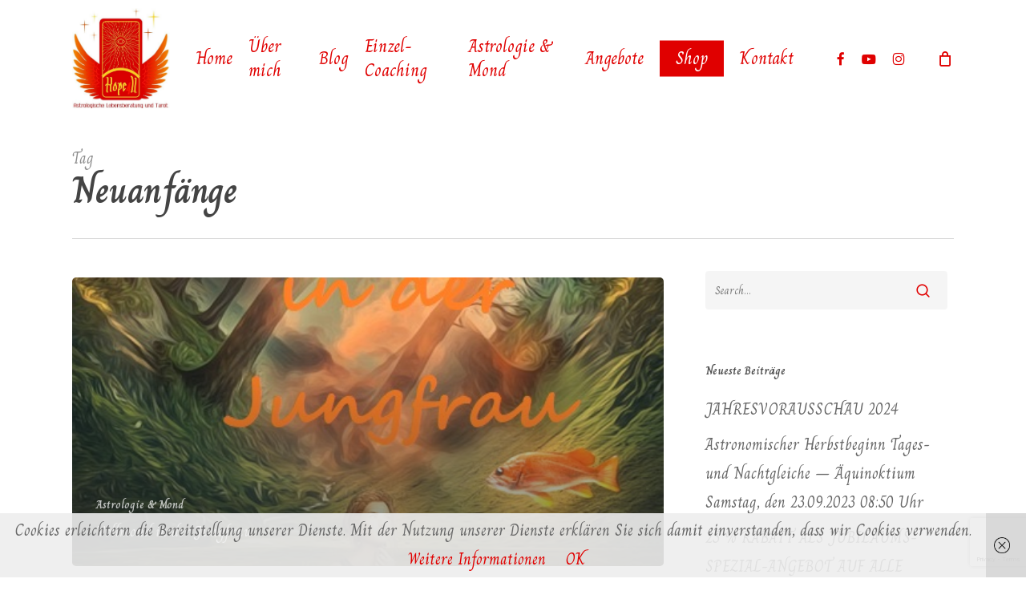

--- FILE ---
content_type: text/html; charset=utf-8
request_url: https://www.google.com/recaptcha/api2/anchor?ar=1&k=6LcToZ0qAAAAABc9OBBDFyN7vMLIqZC-ETXXcbx9&co=aHR0cHM6Ly93d3cuaG9wZTR1LWNvYWNoaW5nLmNvbTo0NDM.&hl=en&v=PoyoqOPhxBO7pBk68S4YbpHZ&size=invisible&anchor-ms=20000&execute-ms=30000&cb=n71az46hnb2r
body_size: 48790
content:
<!DOCTYPE HTML><html dir="ltr" lang="en"><head><meta http-equiv="Content-Type" content="text/html; charset=UTF-8">
<meta http-equiv="X-UA-Compatible" content="IE=edge">
<title>reCAPTCHA</title>
<style type="text/css">
/* cyrillic-ext */
@font-face {
  font-family: 'Roboto';
  font-style: normal;
  font-weight: 400;
  font-stretch: 100%;
  src: url(//fonts.gstatic.com/s/roboto/v48/KFO7CnqEu92Fr1ME7kSn66aGLdTylUAMa3GUBHMdazTgWw.woff2) format('woff2');
  unicode-range: U+0460-052F, U+1C80-1C8A, U+20B4, U+2DE0-2DFF, U+A640-A69F, U+FE2E-FE2F;
}
/* cyrillic */
@font-face {
  font-family: 'Roboto';
  font-style: normal;
  font-weight: 400;
  font-stretch: 100%;
  src: url(//fonts.gstatic.com/s/roboto/v48/KFO7CnqEu92Fr1ME7kSn66aGLdTylUAMa3iUBHMdazTgWw.woff2) format('woff2');
  unicode-range: U+0301, U+0400-045F, U+0490-0491, U+04B0-04B1, U+2116;
}
/* greek-ext */
@font-face {
  font-family: 'Roboto';
  font-style: normal;
  font-weight: 400;
  font-stretch: 100%;
  src: url(//fonts.gstatic.com/s/roboto/v48/KFO7CnqEu92Fr1ME7kSn66aGLdTylUAMa3CUBHMdazTgWw.woff2) format('woff2');
  unicode-range: U+1F00-1FFF;
}
/* greek */
@font-face {
  font-family: 'Roboto';
  font-style: normal;
  font-weight: 400;
  font-stretch: 100%;
  src: url(//fonts.gstatic.com/s/roboto/v48/KFO7CnqEu92Fr1ME7kSn66aGLdTylUAMa3-UBHMdazTgWw.woff2) format('woff2');
  unicode-range: U+0370-0377, U+037A-037F, U+0384-038A, U+038C, U+038E-03A1, U+03A3-03FF;
}
/* math */
@font-face {
  font-family: 'Roboto';
  font-style: normal;
  font-weight: 400;
  font-stretch: 100%;
  src: url(//fonts.gstatic.com/s/roboto/v48/KFO7CnqEu92Fr1ME7kSn66aGLdTylUAMawCUBHMdazTgWw.woff2) format('woff2');
  unicode-range: U+0302-0303, U+0305, U+0307-0308, U+0310, U+0312, U+0315, U+031A, U+0326-0327, U+032C, U+032F-0330, U+0332-0333, U+0338, U+033A, U+0346, U+034D, U+0391-03A1, U+03A3-03A9, U+03B1-03C9, U+03D1, U+03D5-03D6, U+03F0-03F1, U+03F4-03F5, U+2016-2017, U+2034-2038, U+203C, U+2040, U+2043, U+2047, U+2050, U+2057, U+205F, U+2070-2071, U+2074-208E, U+2090-209C, U+20D0-20DC, U+20E1, U+20E5-20EF, U+2100-2112, U+2114-2115, U+2117-2121, U+2123-214F, U+2190, U+2192, U+2194-21AE, U+21B0-21E5, U+21F1-21F2, U+21F4-2211, U+2213-2214, U+2216-22FF, U+2308-230B, U+2310, U+2319, U+231C-2321, U+2336-237A, U+237C, U+2395, U+239B-23B7, U+23D0, U+23DC-23E1, U+2474-2475, U+25AF, U+25B3, U+25B7, U+25BD, U+25C1, U+25CA, U+25CC, U+25FB, U+266D-266F, U+27C0-27FF, U+2900-2AFF, U+2B0E-2B11, U+2B30-2B4C, U+2BFE, U+3030, U+FF5B, U+FF5D, U+1D400-1D7FF, U+1EE00-1EEFF;
}
/* symbols */
@font-face {
  font-family: 'Roboto';
  font-style: normal;
  font-weight: 400;
  font-stretch: 100%;
  src: url(//fonts.gstatic.com/s/roboto/v48/KFO7CnqEu92Fr1ME7kSn66aGLdTylUAMaxKUBHMdazTgWw.woff2) format('woff2');
  unicode-range: U+0001-000C, U+000E-001F, U+007F-009F, U+20DD-20E0, U+20E2-20E4, U+2150-218F, U+2190, U+2192, U+2194-2199, U+21AF, U+21E6-21F0, U+21F3, U+2218-2219, U+2299, U+22C4-22C6, U+2300-243F, U+2440-244A, U+2460-24FF, U+25A0-27BF, U+2800-28FF, U+2921-2922, U+2981, U+29BF, U+29EB, U+2B00-2BFF, U+4DC0-4DFF, U+FFF9-FFFB, U+10140-1018E, U+10190-1019C, U+101A0, U+101D0-101FD, U+102E0-102FB, U+10E60-10E7E, U+1D2C0-1D2D3, U+1D2E0-1D37F, U+1F000-1F0FF, U+1F100-1F1AD, U+1F1E6-1F1FF, U+1F30D-1F30F, U+1F315, U+1F31C, U+1F31E, U+1F320-1F32C, U+1F336, U+1F378, U+1F37D, U+1F382, U+1F393-1F39F, U+1F3A7-1F3A8, U+1F3AC-1F3AF, U+1F3C2, U+1F3C4-1F3C6, U+1F3CA-1F3CE, U+1F3D4-1F3E0, U+1F3ED, U+1F3F1-1F3F3, U+1F3F5-1F3F7, U+1F408, U+1F415, U+1F41F, U+1F426, U+1F43F, U+1F441-1F442, U+1F444, U+1F446-1F449, U+1F44C-1F44E, U+1F453, U+1F46A, U+1F47D, U+1F4A3, U+1F4B0, U+1F4B3, U+1F4B9, U+1F4BB, U+1F4BF, U+1F4C8-1F4CB, U+1F4D6, U+1F4DA, U+1F4DF, U+1F4E3-1F4E6, U+1F4EA-1F4ED, U+1F4F7, U+1F4F9-1F4FB, U+1F4FD-1F4FE, U+1F503, U+1F507-1F50B, U+1F50D, U+1F512-1F513, U+1F53E-1F54A, U+1F54F-1F5FA, U+1F610, U+1F650-1F67F, U+1F687, U+1F68D, U+1F691, U+1F694, U+1F698, U+1F6AD, U+1F6B2, U+1F6B9-1F6BA, U+1F6BC, U+1F6C6-1F6CF, U+1F6D3-1F6D7, U+1F6E0-1F6EA, U+1F6F0-1F6F3, U+1F6F7-1F6FC, U+1F700-1F7FF, U+1F800-1F80B, U+1F810-1F847, U+1F850-1F859, U+1F860-1F887, U+1F890-1F8AD, U+1F8B0-1F8BB, U+1F8C0-1F8C1, U+1F900-1F90B, U+1F93B, U+1F946, U+1F984, U+1F996, U+1F9E9, U+1FA00-1FA6F, U+1FA70-1FA7C, U+1FA80-1FA89, U+1FA8F-1FAC6, U+1FACE-1FADC, U+1FADF-1FAE9, U+1FAF0-1FAF8, U+1FB00-1FBFF;
}
/* vietnamese */
@font-face {
  font-family: 'Roboto';
  font-style: normal;
  font-weight: 400;
  font-stretch: 100%;
  src: url(//fonts.gstatic.com/s/roboto/v48/KFO7CnqEu92Fr1ME7kSn66aGLdTylUAMa3OUBHMdazTgWw.woff2) format('woff2');
  unicode-range: U+0102-0103, U+0110-0111, U+0128-0129, U+0168-0169, U+01A0-01A1, U+01AF-01B0, U+0300-0301, U+0303-0304, U+0308-0309, U+0323, U+0329, U+1EA0-1EF9, U+20AB;
}
/* latin-ext */
@font-face {
  font-family: 'Roboto';
  font-style: normal;
  font-weight: 400;
  font-stretch: 100%;
  src: url(//fonts.gstatic.com/s/roboto/v48/KFO7CnqEu92Fr1ME7kSn66aGLdTylUAMa3KUBHMdazTgWw.woff2) format('woff2');
  unicode-range: U+0100-02BA, U+02BD-02C5, U+02C7-02CC, U+02CE-02D7, U+02DD-02FF, U+0304, U+0308, U+0329, U+1D00-1DBF, U+1E00-1E9F, U+1EF2-1EFF, U+2020, U+20A0-20AB, U+20AD-20C0, U+2113, U+2C60-2C7F, U+A720-A7FF;
}
/* latin */
@font-face {
  font-family: 'Roboto';
  font-style: normal;
  font-weight: 400;
  font-stretch: 100%;
  src: url(//fonts.gstatic.com/s/roboto/v48/KFO7CnqEu92Fr1ME7kSn66aGLdTylUAMa3yUBHMdazQ.woff2) format('woff2');
  unicode-range: U+0000-00FF, U+0131, U+0152-0153, U+02BB-02BC, U+02C6, U+02DA, U+02DC, U+0304, U+0308, U+0329, U+2000-206F, U+20AC, U+2122, U+2191, U+2193, U+2212, U+2215, U+FEFF, U+FFFD;
}
/* cyrillic-ext */
@font-face {
  font-family: 'Roboto';
  font-style: normal;
  font-weight: 500;
  font-stretch: 100%;
  src: url(//fonts.gstatic.com/s/roboto/v48/KFO7CnqEu92Fr1ME7kSn66aGLdTylUAMa3GUBHMdazTgWw.woff2) format('woff2');
  unicode-range: U+0460-052F, U+1C80-1C8A, U+20B4, U+2DE0-2DFF, U+A640-A69F, U+FE2E-FE2F;
}
/* cyrillic */
@font-face {
  font-family: 'Roboto';
  font-style: normal;
  font-weight: 500;
  font-stretch: 100%;
  src: url(//fonts.gstatic.com/s/roboto/v48/KFO7CnqEu92Fr1ME7kSn66aGLdTylUAMa3iUBHMdazTgWw.woff2) format('woff2');
  unicode-range: U+0301, U+0400-045F, U+0490-0491, U+04B0-04B1, U+2116;
}
/* greek-ext */
@font-face {
  font-family: 'Roboto';
  font-style: normal;
  font-weight: 500;
  font-stretch: 100%;
  src: url(//fonts.gstatic.com/s/roboto/v48/KFO7CnqEu92Fr1ME7kSn66aGLdTylUAMa3CUBHMdazTgWw.woff2) format('woff2');
  unicode-range: U+1F00-1FFF;
}
/* greek */
@font-face {
  font-family: 'Roboto';
  font-style: normal;
  font-weight: 500;
  font-stretch: 100%;
  src: url(//fonts.gstatic.com/s/roboto/v48/KFO7CnqEu92Fr1ME7kSn66aGLdTylUAMa3-UBHMdazTgWw.woff2) format('woff2');
  unicode-range: U+0370-0377, U+037A-037F, U+0384-038A, U+038C, U+038E-03A1, U+03A3-03FF;
}
/* math */
@font-face {
  font-family: 'Roboto';
  font-style: normal;
  font-weight: 500;
  font-stretch: 100%;
  src: url(//fonts.gstatic.com/s/roboto/v48/KFO7CnqEu92Fr1ME7kSn66aGLdTylUAMawCUBHMdazTgWw.woff2) format('woff2');
  unicode-range: U+0302-0303, U+0305, U+0307-0308, U+0310, U+0312, U+0315, U+031A, U+0326-0327, U+032C, U+032F-0330, U+0332-0333, U+0338, U+033A, U+0346, U+034D, U+0391-03A1, U+03A3-03A9, U+03B1-03C9, U+03D1, U+03D5-03D6, U+03F0-03F1, U+03F4-03F5, U+2016-2017, U+2034-2038, U+203C, U+2040, U+2043, U+2047, U+2050, U+2057, U+205F, U+2070-2071, U+2074-208E, U+2090-209C, U+20D0-20DC, U+20E1, U+20E5-20EF, U+2100-2112, U+2114-2115, U+2117-2121, U+2123-214F, U+2190, U+2192, U+2194-21AE, U+21B0-21E5, U+21F1-21F2, U+21F4-2211, U+2213-2214, U+2216-22FF, U+2308-230B, U+2310, U+2319, U+231C-2321, U+2336-237A, U+237C, U+2395, U+239B-23B7, U+23D0, U+23DC-23E1, U+2474-2475, U+25AF, U+25B3, U+25B7, U+25BD, U+25C1, U+25CA, U+25CC, U+25FB, U+266D-266F, U+27C0-27FF, U+2900-2AFF, U+2B0E-2B11, U+2B30-2B4C, U+2BFE, U+3030, U+FF5B, U+FF5D, U+1D400-1D7FF, U+1EE00-1EEFF;
}
/* symbols */
@font-face {
  font-family: 'Roboto';
  font-style: normal;
  font-weight: 500;
  font-stretch: 100%;
  src: url(//fonts.gstatic.com/s/roboto/v48/KFO7CnqEu92Fr1ME7kSn66aGLdTylUAMaxKUBHMdazTgWw.woff2) format('woff2');
  unicode-range: U+0001-000C, U+000E-001F, U+007F-009F, U+20DD-20E0, U+20E2-20E4, U+2150-218F, U+2190, U+2192, U+2194-2199, U+21AF, U+21E6-21F0, U+21F3, U+2218-2219, U+2299, U+22C4-22C6, U+2300-243F, U+2440-244A, U+2460-24FF, U+25A0-27BF, U+2800-28FF, U+2921-2922, U+2981, U+29BF, U+29EB, U+2B00-2BFF, U+4DC0-4DFF, U+FFF9-FFFB, U+10140-1018E, U+10190-1019C, U+101A0, U+101D0-101FD, U+102E0-102FB, U+10E60-10E7E, U+1D2C0-1D2D3, U+1D2E0-1D37F, U+1F000-1F0FF, U+1F100-1F1AD, U+1F1E6-1F1FF, U+1F30D-1F30F, U+1F315, U+1F31C, U+1F31E, U+1F320-1F32C, U+1F336, U+1F378, U+1F37D, U+1F382, U+1F393-1F39F, U+1F3A7-1F3A8, U+1F3AC-1F3AF, U+1F3C2, U+1F3C4-1F3C6, U+1F3CA-1F3CE, U+1F3D4-1F3E0, U+1F3ED, U+1F3F1-1F3F3, U+1F3F5-1F3F7, U+1F408, U+1F415, U+1F41F, U+1F426, U+1F43F, U+1F441-1F442, U+1F444, U+1F446-1F449, U+1F44C-1F44E, U+1F453, U+1F46A, U+1F47D, U+1F4A3, U+1F4B0, U+1F4B3, U+1F4B9, U+1F4BB, U+1F4BF, U+1F4C8-1F4CB, U+1F4D6, U+1F4DA, U+1F4DF, U+1F4E3-1F4E6, U+1F4EA-1F4ED, U+1F4F7, U+1F4F9-1F4FB, U+1F4FD-1F4FE, U+1F503, U+1F507-1F50B, U+1F50D, U+1F512-1F513, U+1F53E-1F54A, U+1F54F-1F5FA, U+1F610, U+1F650-1F67F, U+1F687, U+1F68D, U+1F691, U+1F694, U+1F698, U+1F6AD, U+1F6B2, U+1F6B9-1F6BA, U+1F6BC, U+1F6C6-1F6CF, U+1F6D3-1F6D7, U+1F6E0-1F6EA, U+1F6F0-1F6F3, U+1F6F7-1F6FC, U+1F700-1F7FF, U+1F800-1F80B, U+1F810-1F847, U+1F850-1F859, U+1F860-1F887, U+1F890-1F8AD, U+1F8B0-1F8BB, U+1F8C0-1F8C1, U+1F900-1F90B, U+1F93B, U+1F946, U+1F984, U+1F996, U+1F9E9, U+1FA00-1FA6F, U+1FA70-1FA7C, U+1FA80-1FA89, U+1FA8F-1FAC6, U+1FACE-1FADC, U+1FADF-1FAE9, U+1FAF0-1FAF8, U+1FB00-1FBFF;
}
/* vietnamese */
@font-face {
  font-family: 'Roboto';
  font-style: normal;
  font-weight: 500;
  font-stretch: 100%;
  src: url(//fonts.gstatic.com/s/roboto/v48/KFO7CnqEu92Fr1ME7kSn66aGLdTylUAMa3OUBHMdazTgWw.woff2) format('woff2');
  unicode-range: U+0102-0103, U+0110-0111, U+0128-0129, U+0168-0169, U+01A0-01A1, U+01AF-01B0, U+0300-0301, U+0303-0304, U+0308-0309, U+0323, U+0329, U+1EA0-1EF9, U+20AB;
}
/* latin-ext */
@font-face {
  font-family: 'Roboto';
  font-style: normal;
  font-weight: 500;
  font-stretch: 100%;
  src: url(//fonts.gstatic.com/s/roboto/v48/KFO7CnqEu92Fr1ME7kSn66aGLdTylUAMa3KUBHMdazTgWw.woff2) format('woff2');
  unicode-range: U+0100-02BA, U+02BD-02C5, U+02C7-02CC, U+02CE-02D7, U+02DD-02FF, U+0304, U+0308, U+0329, U+1D00-1DBF, U+1E00-1E9F, U+1EF2-1EFF, U+2020, U+20A0-20AB, U+20AD-20C0, U+2113, U+2C60-2C7F, U+A720-A7FF;
}
/* latin */
@font-face {
  font-family: 'Roboto';
  font-style: normal;
  font-weight: 500;
  font-stretch: 100%;
  src: url(//fonts.gstatic.com/s/roboto/v48/KFO7CnqEu92Fr1ME7kSn66aGLdTylUAMa3yUBHMdazQ.woff2) format('woff2');
  unicode-range: U+0000-00FF, U+0131, U+0152-0153, U+02BB-02BC, U+02C6, U+02DA, U+02DC, U+0304, U+0308, U+0329, U+2000-206F, U+20AC, U+2122, U+2191, U+2193, U+2212, U+2215, U+FEFF, U+FFFD;
}
/* cyrillic-ext */
@font-face {
  font-family: 'Roboto';
  font-style: normal;
  font-weight: 900;
  font-stretch: 100%;
  src: url(//fonts.gstatic.com/s/roboto/v48/KFO7CnqEu92Fr1ME7kSn66aGLdTylUAMa3GUBHMdazTgWw.woff2) format('woff2');
  unicode-range: U+0460-052F, U+1C80-1C8A, U+20B4, U+2DE0-2DFF, U+A640-A69F, U+FE2E-FE2F;
}
/* cyrillic */
@font-face {
  font-family: 'Roboto';
  font-style: normal;
  font-weight: 900;
  font-stretch: 100%;
  src: url(//fonts.gstatic.com/s/roboto/v48/KFO7CnqEu92Fr1ME7kSn66aGLdTylUAMa3iUBHMdazTgWw.woff2) format('woff2');
  unicode-range: U+0301, U+0400-045F, U+0490-0491, U+04B0-04B1, U+2116;
}
/* greek-ext */
@font-face {
  font-family: 'Roboto';
  font-style: normal;
  font-weight: 900;
  font-stretch: 100%;
  src: url(//fonts.gstatic.com/s/roboto/v48/KFO7CnqEu92Fr1ME7kSn66aGLdTylUAMa3CUBHMdazTgWw.woff2) format('woff2');
  unicode-range: U+1F00-1FFF;
}
/* greek */
@font-face {
  font-family: 'Roboto';
  font-style: normal;
  font-weight: 900;
  font-stretch: 100%;
  src: url(//fonts.gstatic.com/s/roboto/v48/KFO7CnqEu92Fr1ME7kSn66aGLdTylUAMa3-UBHMdazTgWw.woff2) format('woff2');
  unicode-range: U+0370-0377, U+037A-037F, U+0384-038A, U+038C, U+038E-03A1, U+03A3-03FF;
}
/* math */
@font-face {
  font-family: 'Roboto';
  font-style: normal;
  font-weight: 900;
  font-stretch: 100%;
  src: url(//fonts.gstatic.com/s/roboto/v48/KFO7CnqEu92Fr1ME7kSn66aGLdTylUAMawCUBHMdazTgWw.woff2) format('woff2');
  unicode-range: U+0302-0303, U+0305, U+0307-0308, U+0310, U+0312, U+0315, U+031A, U+0326-0327, U+032C, U+032F-0330, U+0332-0333, U+0338, U+033A, U+0346, U+034D, U+0391-03A1, U+03A3-03A9, U+03B1-03C9, U+03D1, U+03D5-03D6, U+03F0-03F1, U+03F4-03F5, U+2016-2017, U+2034-2038, U+203C, U+2040, U+2043, U+2047, U+2050, U+2057, U+205F, U+2070-2071, U+2074-208E, U+2090-209C, U+20D0-20DC, U+20E1, U+20E5-20EF, U+2100-2112, U+2114-2115, U+2117-2121, U+2123-214F, U+2190, U+2192, U+2194-21AE, U+21B0-21E5, U+21F1-21F2, U+21F4-2211, U+2213-2214, U+2216-22FF, U+2308-230B, U+2310, U+2319, U+231C-2321, U+2336-237A, U+237C, U+2395, U+239B-23B7, U+23D0, U+23DC-23E1, U+2474-2475, U+25AF, U+25B3, U+25B7, U+25BD, U+25C1, U+25CA, U+25CC, U+25FB, U+266D-266F, U+27C0-27FF, U+2900-2AFF, U+2B0E-2B11, U+2B30-2B4C, U+2BFE, U+3030, U+FF5B, U+FF5D, U+1D400-1D7FF, U+1EE00-1EEFF;
}
/* symbols */
@font-face {
  font-family: 'Roboto';
  font-style: normal;
  font-weight: 900;
  font-stretch: 100%;
  src: url(//fonts.gstatic.com/s/roboto/v48/KFO7CnqEu92Fr1ME7kSn66aGLdTylUAMaxKUBHMdazTgWw.woff2) format('woff2');
  unicode-range: U+0001-000C, U+000E-001F, U+007F-009F, U+20DD-20E0, U+20E2-20E4, U+2150-218F, U+2190, U+2192, U+2194-2199, U+21AF, U+21E6-21F0, U+21F3, U+2218-2219, U+2299, U+22C4-22C6, U+2300-243F, U+2440-244A, U+2460-24FF, U+25A0-27BF, U+2800-28FF, U+2921-2922, U+2981, U+29BF, U+29EB, U+2B00-2BFF, U+4DC0-4DFF, U+FFF9-FFFB, U+10140-1018E, U+10190-1019C, U+101A0, U+101D0-101FD, U+102E0-102FB, U+10E60-10E7E, U+1D2C0-1D2D3, U+1D2E0-1D37F, U+1F000-1F0FF, U+1F100-1F1AD, U+1F1E6-1F1FF, U+1F30D-1F30F, U+1F315, U+1F31C, U+1F31E, U+1F320-1F32C, U+1F336, U+1F378, U+1F37D, U+1F382, U+1F393-1F39F, U+1F3A7-1F3A8, U+1F3AC-1F3AF, U+1F3C2, U+1F3C4-1F3C6, U+1F3CA-1F3CE, U+1F3D4-1F3E0, U+1F3ED, U+1F3F1-1F3F3, U+1F3F5-1F3F7, U+1F408, U+1F415, U+1F41F, U+1F426, U+1F43F, U+1F441-1F442, U+1F444, U+1F446-1F449, U+1F44C-1F44E, U+1F453, U+1F46A, U+1F47D, U+1F4A3, U+1F4B0, U+1F4B3, U+1F4B9, U+1F4BB, U+1F4BF, U+1F4C8-1F4CB, U+1F4D6, U+1F4DA, U+1F4DF, U+1F4E3-1F4E6, U+1F4EA-1F4ED, U+1F4F7, U+1F4F9-1F4FB, U+1F4FD-1F4FE, U+1F503, U+1F507-1F50B, U+1F50D, U+1F512-1F513, U+1F53E-1F54A, U+1F54F-1F5FA, U+1F610, U+1F650-1F67F, U+1F687, U+1F68D, U+1F691, U+1F694, U+1F698, U+1F6AD, U+1F6B2, U+1F6B9-1F6BA, U+1F6BC, U+1F6C6-1F6CF, U+1F6D3-1F6D7, U+1F6E0-1F6EA, U+1F6F0-1F6F3, U+1F6F7-1F6FC, U+1F700-1F7FF, U+1F800-1F80B, U+1F810-1F847, U+1F850-1F859, U+1F860-1F887, U+1F890-1F8AD, U+1F8B0-1F8BB, U+1F8C0-1F8C1, U+1F900-1F90B, U+1F93B, U+1F946, U+1F984, U+1F996, U+1F9E9, U+1FA00-1FA6F, U+1FA70-1FA7C, U+1FA80-1FA89, U+1FA8F-1FAC6, U+1FACE-1FADC, U+1FADF-1FAE9, U+1FAF0-1FAF8, U+1FB00-1FBFF;
}
/* vietnamese */
@font-face {
  font-family: 'Roboto';
  font-style: normal;
  font-weight: 900;
  font-stretch: 100%;
  src: url(//fonts.gstatic.com/s/roboto/v48/KFO7CnqEu92Fr1ME7kSn66aGLdTylUAMa3OUBHMdazTgWw.woff2) format('woff2');
  unicode-range: U+0102-0103, U+0110-0111, U+0128-0129, U+0168-0169, U+01A0-01A1, U+01AF-01B0, U+0300-0301, U+0303-0304, U+0308-0309, U+0323, U+0329, U+1EA0-1EF9, U+20AB;
}
/* latin-ext */
@font-face {
  font-family: 'Roboto';
  font-style: normal;
  font-weight: 900;
  font-stretch: 100%;
  src: url(//fonts.gstatic.com/s/roboto/v48/KFO7CnqEu92Fr1ME7kSn66aGLdTylUAMa3KUBHMdazTgWw.woff2) format('woff2');
  unicode-range: U+0100-02BA, U+02BD-02C5, U+02C7-02CC, U+02CE-02D7, U+02DD-02FF, U+0304, U+0308, U+0329, U+1D00-1DBF, U+1E00-1E9F, U+1EF2-1EFF, U+2020, U+20A0-20AB, U+20AD-20C0, U+2113, U+2C60-2C7F, U+A720-A7FF;
}
/* latin */
@font-face {
  font-family: 'Roboto';
  font-style: normal;
  font-weight: 900;
  font-stretch: 100%;
  src: url(//fonts.gstatic.com/s/roboto/v48/KFO7CnqEu92Fr1ME7kSn66aGLdTylUAMa3yUBHMdazQ.woff2) format('woff2');
  unicode-range: U+0000-00FF, U+0131, U+0152-0153, U+02BB-02BC, U+02C6, U+02DA, U+02DC, U+0304, U+0308, U+0329, U+2000-206F, U+20AC, U+2122, U+2191, U+2193, U+2212, U+2215, U+FEFF, U+FFFD;
}

</style>
<link rel="stylesheet" type="text/css" href="https://www.gstatic.com/recaptcha/releases/PoyoqOPhxBO7pBk68S4YbpHZ/styles__ltr.css">
<script nonce="oHUdSWdL2ffobiUlaIgMwA" type="text/javascript">window['__recaptcha_api'] = 'https://www.google.com/recaptcha/api2/';</script>
<script type="text/javascript" src="https://www.gstatic.com/recaptcha/releases/PoyoqOPhxBO7pBk68S4YbpHZ/recaptcha__en.js" nonce="oHUdSWdL2ffobiUlaIgMwA">
      
    </script></head>
<body><div id="rc-anchor-alert" class="rc-anchor-alert"></div>
<input type="hidden" id="recaptcha-token" value="[base64]">
<script type="text/javascript" nonce="oHUdSWdL2ffobiUlaIgMwA">
      recaptcha.anchor.Main.init("[\x22ainput\x22,[\x22bgdata\x22,\x22\x22,\[base64]/[base64]/[base64]/ZyhXLGgpOnEoW04sMjEsbF0sVywwKSxoKSxmYWxzZSxmYWxzZSl9Y2F0Y2goayl7RygzNTgsVyk/[base64]/[base64]/[base64]/[base64]/[base64]/[base64]/[base64]/bmV3IEJbT10oRFswXSk6dz09Mj9uZXcgQltPXShEWzBdLERbMV0pOnc9PTM/bmV3IEJbT10oRFswXSxEWzFdLERbMl0pOnc9PTQ/[base64]/[base64]/[base64]/[base64]/[base64]\\u003d\x22,\[base64]\\u003d\x22,\x22bsKSw6bCtAVJFVHCtR4swqBow5LDq8OjYiRhwrzClUlxw6jCp8OaD8OlecKFRApQw5rDkzrCsFnConFWScKqw6BcQzEbwqZSfibCkDcKesKCwpbCrxFjw6fCgDfCusO9wqjDiBHDh8K3MMKpw5/CoyPDvcOEwozCnH3ClT9Qwp8/[base64]/[base64]/DhDzCgsOHw6Ifw4Fjw61fYnpcMsKlLjLCgsK5Z8OUJ11dTh/DjnVowr3DkVNRLMKVw5BCwpRTw40Lwo1ad3tyHcO1R8Odw5hwwqxHw6rDpcK2KsKNwod/EAgAe8KBwr1zNTYmZCY5wozDicO2K8KsNcO/OizChxHCu8OeDcKuN11xw4/DtsOuS8O2wrAtPcKjI3DCuMOiw43ClWnCnAxFw6/CgsO6w68qXnl2PcKYIwnCnCTCikURwrTDp8O3w5jDhizDpyB9JgVHScKlwqstFcOrw71RwqNDKcKPwqnDosOvw5oMw6XCgQpoGAvCpcOGw7hBXcKBw4DDhMKDw7jCsgo/[base64]/CvmoVwphLL8KBd0vDgSPCtMOdw5PDvcKtUMOqwrYQwrHCmcKlw6lGF8OZwpbCvcK9J8KdQBvDtcOmIwbCiEw+MsOdwq/CrcO0f8K5dcKwwrvCq3rDiwrDgwvCoSXCs8OgDDsXwpd3wqvDlMKKE0fDkmHCvw4Gw5zCmcKTH8Kywps0w5NZwoPCgsKKdcOkJ2rCqsK2w6jCiB/CrWTDnMKtw5B3UcOlcgs0YsKYHsKsK8KzFWYuBsKGw4QhN1vClMK+HcOSw6czwockQU1Rw6ppwrrCjMK2W8Kawp4Yw6LDncKowqLDpX8SbsKYwp/CrnrDr8O/w7UpwpttwpbCm8O+w7PCkAc6w4ptwpd4w4rCjjfDs15CbVVVDcK5w7kse8Oowq7DjXzDmcOyw4R/VMOOb1/CksKEJz4SYA8QwpV6w4tAMW/DrcOEUWHDjcKoAHY9wqNGK8OVw4DCo3vCn2vChnbDiMK+w5zCvcO9FMKeSHvDtkdCw6NjRMOhw4Ufw4gSBMOsVh3Dr8KzesKawrnDhsO4QlwmNMOiwo/DgGwvwo/[base64]/[base64]/Di3fDuMK2w4Ahw7YjwpQFwqM6SHvCpMORF8KLOcOCKMKWYsK2wrsNw6xSXSwrd2AOw5jDk33DhExNwofChsOSVA8sFy/Dt8K6MwFeMcKVExfCgsKrIilTwpN4wrXCssOkQmfClBrDt8KwwpLChcKtPx/[base64]/IMKCH8OJwrDCg8OlDmbDsELDvEIDw4PDhMOkfU/[base64]/DmsOgb0YjYRNcw7pJAsK5NcKcC1dafBQPw77Dg8O4w6RNwo7DmGwVwrU8w77CjS3ChBFkwrLDhw/CpcKxaTEbXyXCvMKUVMO/w7czUMKEw7PCpivChMO0XMOpRmLDvwEAw4jCsTnCg2U1QcKTwofDiwXCgMOTHMKCd1IYfsOow7ohOSzCnHjCtHp3IcObE8OjwrXDhSPDqMOkXT7DqAjCmUM+csKaworCgVrCiBXCjHHDrE/Dj1PCrhpvGDnCqsKPOMOdwo/CssOLUA89wqrDrcOFwrI5VxsMdsKqwqx/JcOdw4tiw67CncKnG3AowrrCpQUfw6bDmQJIwowPwpBgbGzDtcOIw7jCrMKpdi7CvmjDpcKTO8O0wrllR2nDnFHDuVFfMMOhw6JnZ8KMKSbDh17Dljdlw61qAQPDjsKJwpBlwrjCj2XDt2JWaFwhEcODcQI8w4RdMsOGw7FqwqRXdkRwwp4wwp/CmsOeHcKEwrfCmgXDoxgqZkTCsMKmIgwawojCszbDkcKWwp4BFjrDmsOIb1PCm8OVRUQbWcOqLMOaw5QQZV3Dq8Oyw5XDuA7Cs8OTTsKmacOlXMOSYw8FAMKSwqfDrQh0wrBJCAvCrhzCrm3ClcO0HiIkw6/Ds8OEwr7CmMOuwpoSwpI9wpoKw4R1w70Qwo/DlMOWwrNswqs8dW/CtsOzwpopwq1FwqVZPMOtDMKSw6fCjMKSw7Y4MFHDssObw7fCnFPDl8Ksw4vCjMOKwrkicsOOTMO2YsO6XMOywqMybsKNQwRfw7/CmhcpwplXw73DjELDusOKRMOSLjfDtsKJw4HDiwwFwos5NRYuw4IHVMKSF8Oow6dAJC5+w55GHCbCgWh7c8OzDxUsUsKHw4vCoQxaP8KlbsOWEcOBDjzDuVPCg8OZwpvCpMK/wqzDucOPdMKCwqIhY8Kmw6sowr7CiDwMwqV4wq/[base64]/L8KFG8Oxw4DCnMKZcUnDq8Klw47DojsMwpNGw6HClcK+EsKJKMOlbBFgwpEzCMOnMywqwqLCq0HDv0RCw614NTDDksOFYWthGSTDuMOLwr4fF8OVwozCjsO6wp/Drw06cFvCvsKawpvDjlgqwq3DocOuwpsvw7jDscK+wrrCpcKLSj4TwrvCmV/CpFcawqPCi8K/wrk2IMK3w7NKP8Kqw7QMPcK/wpjCg8KUWsOCBsKww7HCi2vDocK9w4h0YcOZDMOsXsOsw5zDvsOVNcOHfAPDkTkhw7ZAw73DusOLHsOnAsO4GMO/OUouByPCtiTChcK3VxpDwrQpwobDsRBlH1zDrURYZ8KccMO4w5TDpMOJwozCqgvCllzDv3lLw6/CngfCrsOOwoPDvEHDl8K3wpscw5dJw6YMw4glN2HCnADDtXUXw5rCggZ6CsOfwp0QwqllLsKjw53Cj8OUBsK0wrfDpDnClz7CugrDqcKmIT8Hwo9Ja0QewrDDhHwyGCXCucOYF8KzIhLDpMOKUcKuYsO8dQbDpD/CpMOVX3kQccOOVcKXwp3DoUHDnjZBwrjDusKETcOZw7LDnATDj8ODw43DlsKyGMOKwpDDuRhrw6pJFMK1w5XDpWZsb1XDoQdpw7nDkcO7Z8Ozw47CgMONBsKkwqd6dMOlM8Kie8KoSWcEw5M6wqh8wroPwp/DhEkRwr1lfkjCvH4FwrrDm8OMLSIeTH91QT/Ds8O4w7fDkhZ1wrgEHUksNkMhwpYnSnQQE3sYMk/Cghp5w5fDiB/Do8KXw7fCrGBHG1I2wqLDrVfCiMKow6Buw6xjw5zCjMK5w4IvC17ChcKIw5EWwp5iwpXDt8K+w4TDmEdlXhJUwq93O2wbcQ3DucKYwp4rF0tlIGsHwp3Dj2zCsnrChRXCgDvCsMKsSCxWw7vDijUCw4/CisOIFBXDmsOIdsOvwodMRsK+w4x1MjjDiH3DkXDDqEFewq9Rwr06ecKJw50Xwo1fBEZrw5HCh2rCn1cywr9/emjCi8KJfy8Dw68rVcOMbsOFwoLDssOPdkBiw4YMwqI+OcOUw4w3PcK0w4VMT8KiwrRaQcOiw5s+I8KKJcOBGMKNT8OPe8OKMSzCoMOpw54QwprDhzzClWjCrsKiwpQ1VlYtc2DCnsOKwqLDlSTCk8KfRMKyBzcse8KfwrtwEsO/wrcCfsKowoMaVcKCacOOwphSBsKuBsOpwrbClEBxw7AoaX3DpW/[base64]/Cj8K4BhTDm8O7w6XDuWbCm8OVwpjCtTNyw4DCjMOwAUQ9wpItwrheC0vCpGx0PsOGwqNhwpDDoB11wqZzQsOicMKBwpPCicK9wp7Ct3YdwrZdwo/ClsOvwoDDkTjDmcOoOsKAwo7ChiZsC0wEECXClcKJw55ww4EAwq41bMKEL8K3w4zDjFHClEItw61QGUPDucKSwoNuXWhYJcKDw4QYVcOZEFFCw5gbw4dRAT/CmMOlw5HCtcKgETFbw5jDpcKRworCpS7DnXbCsC7CmcKQw4h0wrxnw5/DtzPDnW4lwrt0cXHCj8OoHwbDhcO2bTvCvMKXdcOBC0/[base64]/[base64]/CgCXCvcOPZcO+Zy/CosO0wpzDt8KKw7Ahw47CtMOMwpPCqlx9wrN6FSzDlcOTw6zCk8KcaSMCJAc6wrUhfMKjwpVHP8O/wp/[base64]/Chncaw7bChy1two3Cqx3CkCZ/w4nCosKme1/[base64]/wrddwqN4w65zMMKtU3Fawr9Yw40EPMKSw4PDo2ghOMOSZjBLwrvDtsOcwr89w7gmw74dwoPDscOlacOdD8OhwoRswqLCgFrDjMOHNkQ3UsKlO8KVS01yfmDCnsOqesK7w4IFKsKHwqlOw4RQwoZ/W8OWwpTCqsOLw7UFFsKTSsOKQyzCnMK9woPDlMK3wr/[base64]/CsQrDisKoJcK7cH7Cu8KeAnMsecOXdFzCj8KWMcOVw6B4YXs+w43Dr8Kswp3CogstwozDp8KVMsK0e8OnWiHDp210fnrDgW7DsRbDmzFLwoZlJ8OLw4xaFMOVQMK3G8Odwr1KIDXDiMKbw4tNPcOgwp5cwr/ClzpKw5vDjxlFZX1/[base64]/w4ooBsOawpIBwrbCtzlDB8KNw67CjwNOwrfCgMODQSJsw5tXwojClMKHwowaAcKowrMSwrjCsMO1CsKCO8OIw5EKXUbCpcOvw5lfIw3DmFLCrCRMw6HCrU1uwqrCnsOtaMKxDiQvwqXDocK0AlLDksKhZU/DkU3CqhDDmyUOcsORGsObZsO/[base64]/DohrCq13DpxDDpTgDwr3CmMK/[base64]/DcKgwrHCpsOeBXXDsMOeR8KDw4PDjsKoe8O/fsOcw5nDiVlawpEFwqfDhkl/fMKnUQAzw7rDrAXCh8OJIsOtZsOhw5LDgcOjS8KowqPCmMOowoxGY2sTw4fCssKFw7JAaMO5KsKhwpMAJ8KGwqN1wrnCnMO2I8KOw63DhMKwUXbDjDjCpsOSw4jCl8O2Nn90acOPdsOhw7UvwqgcVkUYEGx5wpPCiEzDpsO5fgrDkQ/CmlcRTXvDtDccBMKcUsOUH3vClwvDvsKgw7tewr0RWj/CmcKxw6wzBnnDoibDrnN1GMOLw5rDhzJ+w73Ci8OsAkM7w6fCkMO1D3HCnXUtw6sHbsOIXMK5w5fDhH/DoMKww6DCg8KYwqQ2UsO+wo3CkDluw5zDq8O/fCvCgTA5Ay7CvALDqsKGw5tuNCTDqjPDuMOlwrg1woLDtF7DszslwrfDujnCh8OmQVk6OkHCmH3Dt8ODwr/DqcKVRnHCjV3DmMOgD8OCw7TCmjhuw6QPaMKEUlQuW8Ouwo4CwqzDgXpFVcKzBlBww73DsMKEwqPDjsKuw53CjcKiw640PMKbwop/wpLCl8KHBG8Vw5rCgMK3wqTCq8Kwa8Khw6oIKAppw5o7wo5JBDN7wr8/L8KOw7guMBrCvTF/SnjDncK6w4jDmMOcw4VANhzCgQvCrR7DlcOcNyfCjQDCo8O5w6RHwrDDssKzWMKZwrM4Hg1YwpbDksKGJz1kIsOSYMOzJWzCpsOZwpxBCcOyAChSw7rCv8OrfsOdw4fCgGLCr0N2Qy8ndmnDlcKdwpLCl08Be8OQHsOUwrDDs8OfNcOWw7UtJsKTwqg6woB4w63Co8K/L8KwwpfDnsKCI8OEw5HCm8Oxw5rDsxDDthZkw5x8KsKZw4fCv8KPZ8Kmw7rDq8OlPEYww77DusOyKsKqcsKkw6oWb8OFJMKQw4tuaMKaUApkw4XCgcOVCWwvL8KSw5fDvCwBCirDm8OJRMOHZFskY0TDt8KyCQFIQ3kRCcOgbXvCncK/D8K1asKAwpvClsO2KCXCqHIxwq3CisO8w6vDksO4QFbDrHDDgMKZwoU1NljCucKvwqnDnsKAKMKBwoZ9Kk3CsiBVJD3DvMOoADTDm17DoyRbwopyW2XCvVUuw5HDswc3w7XCkcO4w5/DlRvDnsKWw6pywprDk8Kkw588w5N8wo7DsT7CosOtLmAuUsKEMgxFG8OPwpnClcOUw4jDmcKRw4DCisKndGDDo8O1wpbDtcOrY1Itw4VLLQlCZMOKEsOBHcOxwrJSwqZYGwwIw5/DrHlswqY9w4DCixYiwrXCksKxwpjCpDpPaX9eLSPDiMO/HFhAwrUnA8Ohw75rbsOUF8K2w6bDlwvDmcOtwrjCiSRVwpTCuxjCtcKneMKGw7bCii1Lw65POcOMw6xkAnfCp2dXUMOIwpvCq8O/w5PCrl93wqgiPSjDpg3CkW3DmMOQQQIyw73Dt8Ogw4rDjsKgwr/DksOAOhTCoMKtw5/[base64]/[base64]/wo/[base64]/Dn8Ohw7vCiA0IVMOgRMOhw4wKYMOYw5fChR11w6rDgMOfehvDsAjCn8Krw4jDj0TDpm4mW8K+MSXDk1LCn8O4w79VQMKobRk4ZMOhw4/ClS7CvcK2MMOFw6XDncOawpwrcmzCr07DkRoEwqR1wr3DlMKsw43Dq8Krw4rDhCVzBsKWYkoMSGvDunYAwpPDv0nCgFDCmMK6woRmw50IHsKzVsOjcsKJw5lmehDDvMK2w61UQ8OYdxjCt8KqworDiMO0WzLCtzkMSMKPw6nChX/Co3PCmhfCh8KvEsOqw75WJsO6di4WHsOvw6zDkcKgwpJzEVHDtsOsw7/Cnz3DlhHDoAkhJcOQZcObwoLClsKXwpzDkAPDqsKbScKCBkHDp8K8wrdLTUjCmhvDkMK/SydRw4Z4w4lZwpROw4TDv8OeIcOyw4vDksKvUlYRwoomwq5AZcO8P11dw4puwoHCs8OsfiZecsKSwrvChcKawqXCmCh/DcOlC8KdAFs8VDnCsFkfw5XDicOCwr/DhsKyw4nDnMK4wpkkwpDCqDIvwqdmOUZOW8KDwpXDm2bCpBjCsmtPw7HClMOfI23CjAM4XnnCtW/CuWomwqFrw5jDpcKpw4vDsk/DuMKAw7LCqMOWw7lLEcOSJMO2Nh9ILFoiY8K7w5dYwqNmwpgiwrspwqtJw6IlwrfDvsOzAiNqwrFuRSTDm8KaXcKuw7PCt8O4HcODESvDpDHCkcKSay/[base64]/DrsKywq8Xw47DtMOLYjvDqg3CoTfDjkY8woPCh1cLRC8rXMOoT8KPw7fDhMOVNMOswpk2KsOUwo/Cg8OVw4nDncOjwqnCshTDnx/ClE48NWzDo2jCqSTCncKmN8KAJRERL0zDh8OlLynDgMOYw5PDqsKrDRA9wprDsS7DrsO/w7hBw7onO8KKCsKnYsKaFTDDumHDpcOxJmoww7Yzwod1wofDuHMHYVUfNsOqwqtlVCnCmcKCBcOhO8Kow5NAw6XDsAbCrHzCpn/DtsKwJcK5J3VcGDR0QsKeC8OmLsO+IEomw4HCtEHDuMOWRsK7wpTCh8O1wpBYasKKwrvCkR7DrsKRw7rCuSdPwrVnwqvCuMOgw5jDiVPDiTR7woXCo8KCwoEEw5/Dj24bwpjDkVp/FMOXBMOBwpBmw5pow7DClsKJQgdcwq90wqzDvz3CgW/DhBLDhUh+w69EQMKkaVnCmxInUV8gHMKMw4LCmQo3w5LDocO/[base64]/[base64]/CuGwtCcKka1rDqcK+w6XCoW/CohTCj8KsGDJXwq/DgzvDmkPDtxx2HcOXdcKreh3DnMKGwpTCucK/O1TDgk4aJsKWDsO1woshw7TCp8O0b8KNwq7Cqz7DoxrClHYJU8KgVh4nw5vCgyJLT8O8wp3Cs1fDmxk4woFewqI7L2/Cpl3Dp1LDuSTDlF7DhDTCqsOrw5NJw6hFwoTCsEhswphzwpXCn37Co8Kiw7DDmcOWWcOwwr9FMhh8wpbCnsOEwpsdw4LCqMKNPS3Drl/Dl3TDm8OZR8Oow6BTw5piwr99w4UNw6Q/w5jDscOxdcOEwpXDuMKGTsK1R8O4PsKYFMKkw5XCiHI3w6szwpoQwqzDj2PDuFjCmg7DtWLDlh/CoWUtVXklwrrCixDDmMKgLzEDLwXDt8K5Qi3DiWHDmg/DpMKow4nDt8KyJWTDkgh6wq0gw4tEwqJ7w7x4QsKBUHF2BlnCosKPw4FCw7IPIcOIwqx0w5jDrXrCl8KrR8Kew6rCmsKoMcKIwovCmsO0ccOUZMKiw5fDkMONwrMGw4EIwqPDl31+wrTCgBDDhsKDwpd6w6/[base64]/woXCs8OYwq0YwoRJYcO9KU9cLFF8LC/DqMK3w4QJw5Egw6zDtcK0BcK+asONJV/CjjfDisOuRAd7PVtSw5x+HmHCkMKuYcK/wqHDjUvCjsKJwrvDocKPwrTDmxPCm8K2fn7DgMKlwobDocKiwrDDjcKoIE3Cpl/DjMOWw6XCoMORZ8K0w77DrQA6fgcEfsOlawlaKcOrFcOVB155wrLCqcOncMKtc0YywrrDkkMpwoM+WcKqwq7Dvi4Nw4F/U8Kkw7vChcKfw5rCrsKwUcK2TyUXFy3DvsKow786wrQwEl00wr3Ctk/[base64]/Dsy0KT8KRbSHDncKNO3QqX8OIw708USQ5KMOTw47DqQHDo8OqRsOWT8OfJMKZw59+fngnViEWTQB2w7nDvkQ2LBVcw7szw50bw5rDnhxeTApdKGDDhMKCw4NdDBUfNsOEwpvDriDDvMOfC3fDvRxbFSFgwqPCvBMbwrU/QWfCqMO3w5nCgjTChSPDkXBew7fDkMK/[base64]/DgTLCqcO9woDCiirCvQrDkm0mYmBwVQY8CsKpwpJow4xBC2ZSw7LCoxlpw4vCq1puwrYhKnLCoWslwprDlMO7w7UYTVTClH7DiMKcFcKtwrXDgWAxHMK7wr3DtMKYHGsiw4/CrcOQQ8OAwp/DliXDl3Y7UsO7wrTDksOtZcKlwrpMwoosUSjCs8KMbkF7IBDDkFHDjMKzw4rCgcOew6fCsMKzdcKYwq3DmwHDug7CgUo7wrbDo8KJGcKhKcKyTFslwp8dwrI4WADDmglaw63CpgvCtWZYwpbDhRzDjX5ww7HDuj8uw5cKwqDDgD/CmgIdw6LCnnpdGFpjX3/ClSYlTcK5YX3CqsK9XMO4wpFWK8KfwrLCl8O2w6zCkjXCulYrYQwIGCp9w6LDpSheUQzCtXB7wq3Ci8O0w6tqCcO4w4nDtUdzWsK8BxPCq3rCgFkgwpjCh8KmEitHw6/DpRjCksOxAcK7w7QXwqUdw7Qfd8O6HMKEw7LDgcKTMgBPw5DDjsKrw7UJf8OawrTDjF7ChsO7wrkKw4TDhsONwojCv8KzwpDDhcKLw4EOw4nDh8OgajkjTsK/wrHDu8Osw4gpOzMwwrlaWUPClwLDj8O6w7TCo8KHe8KkEQ3Du1MPwqUiwq58wpbCkhzDhsOCYhbDiVjDpMOuwpPDiUXCk2fCssKrwrofDFPCr08cwqYZw6J7w58cIMO4Jzh+w6fCqsKPw6XCjwLCjSPCv2fCk3/[base64]/Ds8OiOMOOw6sIesKbw6bDtFZ1wqxnRTENw4PDpknDvsKawoPDnsKwADFHw7rDksOnwpTCrGbDpjRZwrZqY8O4ScOcwqXCusKowp/CinHClMOhScK+C8KUwo7DhGEASXVsR8KmccKbJcKFw7zCjMO1w6kCw64qw4/CpwspwrnCpWnDrnnCsG7CuUglw5DChMKmIMKFw4NBNR5hwrXCrsOjC3nChWoPwqMzw6hxHsK0Vml3Z8KaNDDDiD9xwrAWw5DDrcKoSsOGC8O2woUqw77CqsOhPMKxfMKmEMO4HkB5w4HDpcOZOhzCnkHDrMKMRnsZMhI0Ag3CpMOZOsOJw7cME8K1w6J/G3DCnj3Cr1bCryTCq8OUfjzDkMOgN8Kvw48lacKuDVfClMKTMWUbS8KhBhhLw44scsKdeCfDtsONwq/[base64]/Cn8KnNcOmUBDDuFM2wpjCqcKFwoHDkUtbw4HDr8KvZMKBSiRVTiPDgWZRP8KQwq/CohMiDxtmS1jDiHnDshNSw7cyOQbDoXzCvjF+OsOaw67DgGTDm8ObWntBw6J+WGFEw4bCj8Ohw7gDw4MGw7hkwpnDsxMYbVHCiVMqbsKSOcK/wpTDiAbCsBrCiCUnU8KIwqNWCSHCtMOswpLCnnXDjcOew5HDjxlyBT7DkxzDncO0wqJ0w5bDskhhwqvDh2okw4XCmU0wNsK4dMKmJMKBwolbw6zDncOtGVDDsjrDshrCkETDkWLDlGXCuwvCqcKOH8KPG8KnMsKAcnTCvlNjwr7CvkQpCEMwCCzDsn/CpDHCq8KSGkxuw6dpwopcwoTDusOTXRxLw6LCnsOlwpnClcKqwpvDq8OVR07CtR8YJcKtwrXDiR4QwoZecVjDsiRtw4vCrMKIaxzCv8KIT8Olw7fDlTwXKsOLwp/[base64]/w5LCu0AoBlnCmSE0TcKAw4MXw4zCjyp4w7zDkW/Dp8KPwo/Dm8Owwo7CpcKTw5sXcsKfCwnCkMOgI8KkU8KiwrRaw6bDsnB6wpDDrnZ3wp7DlXN9IxHDlkjDsMKQwprDqcOpw7lAEjNyw67Co8KxRsK9w59iwp/CjcOow7XDkcO0McOyw6zCtxoBw7lWAwUjw6ZxQMKQfWVjwrklw77ClVs4wqfCt8KSHz4AUgTDjwjDicOSw5DCtMKqwrhMXVdNwozCoD7CgMKIalx8wprDh8KMw5sYdXgIw7jDm3rCmsKXw5cBf8KtBsKqwq/DtzDDkMKewpxCwrkYAsK0w6g1UcKLw73CicK7wqvCnlvDhsKRwq5ww7BCwqtCJ8Obwotcw67Cpz5LX2LCusKGwoV+RQRCw4PDjg7Dh8K5w7NxwqPDsDHDnVw/Q2TChE/DvlJ0OXrDk3HCo8Kbwp/Dn8K4w5kHG8OBBsK9wpHDmDrCugjCggvDrUTDl0fClMKuw59Nwqcww7JWcHrChMKdwqDCpcKXwr7CuyHDocKFw4IQHgo1w4UFw6tAFCHDiMOhwqoywrZQbyXDhcO+PMKlUlR/woxWO1HChMOcwoTCvcKebn3Dgg/CusOEJ8KlG8K2w7bCjMK1DF9qwpHDvsKOKMK3Qi/Dh1jCvsORw74ldHDDjCXCi8Oqw5rDsXA4YsOnw5gFw48HwrghQzpnDB5Bw4HDnl0oLMKLw79HwqI7wr7CnsKkworDt3MSwrozwrYFNlJzwq98woo4wqPCtQw/wqXDt8Osw7NHKMO4fcO0w5ENwp/[base64]/[base64]/DgsO9w53CtsOtw6BswrjCpsOGw6fCucOnT3lvDMK+woFWw4PCpHxhS3jDsFQrd8Ohw4PDhsOfw5ExB8KiE8O0VcK1w6nCjQdICsO8w4XDt3rCgMOvHyU+w77DvBcoP8K9V2jCisKQw4cTwo1NwqrDph58w6/[base64]/w6pJNsKKNCzCqUtCwo0yYsKZD8KRwrwVw6HCu8KrY8KvFcKDGF8PwqzDg8OcYwZfd8OGw7ITw7rCvXPCt1HDm8OBwr0YZ0QGY3tqw5QDw497w40Nw7APK2EQYmHCqVRgwp9vw5Qww7jCs8OSwrPCoAvCpMKhHmLDhTLDucKUwodnwqs/YiTCmsKRRxo/YUlhKhDDnkJmw4vDv8OBH8O0aMK8TQQIw4BhwqnDl8OJwqt2HMOTwrJyV8ONw4sKw6tTO3U0wo3CiMK3woLDp8K4JcKgwooxwq/[base64]/[base64]/Y8KIA8ODw4ZXX0FNw4UDw5rCswXClsK/w75cUTrDmsKGC2DCs1kmw5VFHT5sKn5RwrXDnMOmw57CgMKIw4bDsUbCln50AsOewqNDFsKZa37Cl11fwrvDpsK5wqXDlMOGw7LDrSrDiFzDlcOJw4Yvw7nCqcKtSWdKbsKww7bDhG/DjmLCpAPCvcKULBZnOGxZWkpEw7oJw51Uwr3CncK7woQ0w5rCjXPDlnLDrwxvJ8KNEx1iDsKOC8KrwrzDucKEVnBfw6DDl8KowpFFw4nDrMKOTSLDmMK0cUPDoEA6w6MhVcKjZ2ZRw7Y6wp8GwoDDvxPCmww0w4zDl8K8w4xuY8OCw5fDtsKSwr7DtX/CrTxxfTfCoMOqRB4uwp19wrBSw6/DhRZFHsK5aXk4Z3/Dv8KowpDDmUN1wrx1BkckMxpgw5RTDjQ3w7ZTw5Qleh1jwqbDncKhwqjCsMKawog2CcOPwrzChsK3MQDDknvCjMOKFcOmUcOnw5HDu8KEdgF5bHHCmXYqF8O8VcOHaDB8ZDYgw6tWwrbCksKzYz43CsKYwqjDgMODKcOhwrrDncKDB13Ckkd+w7hQAEsww4lVw7/DicKPJMKUaykLRcKZwpoaRlVxZWbDg8Osw5Eew6jDrCHDgS0+fH9ywqhGwq/CqMOcwqgqwovCjBXCrsOKBcOkw6jDpcOEXg/DsSLDrMOzwoE4bRURw5Euwrouw6PCulDDigJ1DMOfcS1wwqrCnjDCm8OZJMKnEMKoQMKyw43CkcOOw75hNDxyw4zDqMOfw6nDlMKjw7EueMOMdsOfw6kmwojDnmPCn8OMw6rCqGXDgw1SMg/[base64]/[base64]/DrC3CtcOvOMKsGxIXw6LDm8Kxwo7CrTt8w6DCusKZw7UyC8ODMMOZAsKOfCF1ZcOFw6DDi3sJZcOdd3I6GgrCoWjDucKHPHJhw4XDhnh2wppGPiHDk39pw5PDjVnCrVoYWUcIw5DCnEF2asOlwrIWwr7CvT4jw43DlRN8SMOTW8KcQsOuV8O4ZVvDhBdtw6/CmxLDpiNLRcKxw5tUwqLCp8OsBMOZPyDCrMOyNcOODcO4wqDDr8OyLTosKMOvw5LCvn/DiyIMwpJtVcK/wobCocOlHBAZWsOaw7nDklc5dMKUw47Cm3DDp8OiwotfeUZFwrPDsFzCvMOQwqU5wovDuMOgwqHDgF9EYGXCg8OVDsKjwoDDqMKPwr8swpTCicKKNjDDuMKmZQLCt8OCbDPCjV/CmsKcXTrCtSXDocKhw4dhBcK0HcKbAcKYXhHCp8OIFMK/PMOdGsKxwqvDh8KLYDlJw4DCucOOAWLCuMOmOMO5O8Olwoc5wqc+csORw77Ds8OuSMONMRXCmm/CnMOlwpoywqFhwoopw7vCsk3DkmDCiT7CtBrDm8OQc8O5wonCr8Kswo3DtMOYw6zDtWw8NcOKUl3Dkigaw7bCs09Xw5YmG3XCuwnCsnHCvcOlVcOKCMKAdMKidDx7MGsNwphWPMK/w4XCnVIuw6kCw6zCnsK0Z8KBwpx1w43DhB/[base64]/Cl0XDl8KGw4xCP2vDvsKNbMKTw53CsyUVw77CgsOwwosbXsOowooVLMKAIBTCnsOlICHDrG/ClCDDvHzDi8Odw6Ebwq/DpXBGDBhOw4DCn1fCl0FTA28mFMOkA8KgTU7Do8OGYTVRfGLCj0nCicKuw4YrwqHCjsKiwqVawqYEw4rCsV/DlcKoTQfCpXHDrTQgw5PDqMODw657Y8O+w4bCg25hw4nCqMK0w4JWw7vCtDhjacOybx7Du8K3IsO9w5gww6cJPnrCvMKhKxXDtj9pwq8tb8O2wqnDogPClsKswpQLwqfDsR48wqkmw7/DoSzDgUPDr8Oxw6DCuHzDj8KqwoDCn8OuwoAew43Dmw1OdFJjwo9zU8K5SMKoNMOQwp57Xy/ComTDjA7DssKAG0LDpcKfwpfCqCEBw6zCscOrRTTCmmdAUMKAfBrDoUsYPnVYL8O6GEY/TxHDilDCtRPDvsKLw7bDisO4ZcOZNV7Dh8KWTlN9DcKAw4xXHADDtHQdOsK/w7jCgMOHa8OPw5/Cv3zDv8Oiw6ESwpbDrwfDg8Oqw68YwrsQwrLDtMKwHMKuw5V8wqfDmWnDrhpDwpDDkxnCozLDrsOCFsO7bMOrJntkwqVpwrkpwojDkj5AaDt9wrVlD8KGIG4hwpzCtXkEQjnCqMO3fsO2wpVjw5fCh8OuRsO8w6/DscOEQDnChMORfMOHwqTDu1hAw4svw5PDlMK9InpXwpnCpxVVw4LDi2zDnH0BbkXCpcKAw5rCrCwDw7TDtcOKCEtfwrHDiSAxw6/CpHsFw5fCocKiU8KEw6Jow58DT8OVHUrCrcKMZMKvbCDDuyAVB0NfAnzDoFNIBX7DgMODLWJiw5NvwqpWI38qQcOyworCnRDCvcO3QUPCksKOdyglwrdQw6NPdsK6MMOPwpkhwq3Cj8OPw6Aawp4bwrkVGwLDoy/DpMOSN2R7w5jChDfCjsK/[base64]/Dh8ODUnQ6OFjCosKBdAk4a8Olw4MUOsOcw4TDk0vDq0Ajw554LBo8w6Y5BGXDkXvDpx/DgsOTwrfCrxc6fwXCoH4qw5PCvsKdYnlxGUDDigYIb8KFwq3ChVzCoTzCgcOlw6zDqj/Cjh7CmcOpwoPDj8KZS8O9wq15IW1cXm/ClVbCm2lcw4vDu8ONXiEzEsOEwpPDpkPCqQ42wrLDo09Ec8KaGGbCgCvCiMKgLcKFI3PDvcK8bMKdLsO6w5bDjHBqJQbCq0sPwoxHwp3Ds8KASMKcF8KzO8KNw5fDk8O6w4ljwqkGw6HDh3XCsxlTVhZ5w4g/w7HCiTVTT2F0fCZ4wo0TRGNPIsOhwpHCuwzCuyguL8OPw6pmwoAhwofDuMOtwrpPM3DDhMOoVVbCk1AWwpVRwrHCssKlUsKywqxZwo/CqVhrIMOiw5rDhF3DlhbDhsKnw5EJwpVtNndkwoTDqsO+w5/[base64]/fD5xaDF6S8OKH2oSwo7DkCvDgivCikbDs8OvwprDqCgLY08dwojDtGNJwplHwpAGOMOoZQfCjsKDScO1w6hNVcO6wrrCmcK4WmLCscKDwowMw4/Cp8OQEw0yM8Ojw5TDisKiw6kaA2g6DxlIw7TChcKrw7nCocKVbsOXA8O8wrbDv8Onbk1JwpNfw5hlDHRRw5vDu2DCgE4RfMOZw6oVYEgbw6XDo8OAJTzCqy8mIjZgZMOvZMK0w7TClcOhw7YlIcO0wobDtMObwpxjIWUvZ8K/[base64]/DjcK6w70qUTIdAMK5PCQxKWAWwpbDuDbClB1bTwE4w47CpBx2wqDCon9dwrnDvB3DsMKlGcKSPEAtwobChMKEwr7DrsK2wr/DuMO8woDCg8Kaw4HDrxXDu0ckwpNfwpjDtBrDusKyXAohdUp2w5glHSs/wq8vfcOJAjsLZRLCucOCwr/DgMKWw7hww4Z3w599UGLCln7CtMK3DyQ+wrQJV8OJSMKdwrAXUsK6wq0uw5ohXBgvwrJ/w4FmUMOgA1vCoBvChituw7LDqcKwwo3CosKow4zDkifCt0/DscK4TcKow6/CicKKIcKew63Csgl8wpgqMsKIw5kBwrJuwqnCi8K8McO0wqdqwpUlayrDr8OSwpLDuzQ7wr3DpcKWAcOQwrYdwobDp3PDqMKhw5PCosKYHBPDizrCi8Omw6ohw7bDp8Khwr8Qw4w4FV/DtWPCl1fCk8O9FsKIw4wQHRfDrsOHwopxDhLDjcKWw4PDnT7Cu8Olw6XDhcKZVTR3SsKyJxTDs8Ouw6QRFsKbw5pJw7cyw5rCt8ONPULCmsK4QgU9XMOrw4FXZgpATH/Co3nCgHIawodnw6duJgg7GcO4wpNYKi3CjVPDpGkRw6xxXCjCjsOuIU/Dh8KWfUDCksO0woxoBkNQaQUUDQHCssK0w6PCtnbDrMOWU8Oiwr05wpcNYsObwpxcwrrDnMKaEMKjw5YQw6piasO/HMOpw7wwHsKrK8OnwrcPwp41EQFDXkQmKcOTwq/DiQLDtnplPjjCpcKJwrrClcO2w6vDp8ORKQ0dwpI3IcOEVXTCnsKTwpxVwpzCpMK6CMOpwqfDt0s1wp3DtMOpw79ZewpNwprCvMKlPSE+W0DDn8Odw4/[base64]/[base64]/CtgTCrMOawrnDrsK3MMOaK8OcwohKTyxLeMKywo/Cp8OwcMKgcFpVdcO0w7kewq/DtWpiw53Ds8Oiwp9zw6pEw7TCoXfDiUzDoWLCrsK/[base64]/Z0/CgcO2FcOOwqTDqcODIDBefVMPw5jCujAcwqzCq8KxwoLCnMOROwjDkHFudisCw6vDu8KJbD9Xwq7CucKsdDsFRsKzbhUAw5dQwrZEF8Kfwr1rwoDClEXCkcO1KMKWCkQSFks0eMOuw6gQT8OiwppcwpEpRlo2wpvDt2Rzwo/DpWTDusKBO8Khwr9oJ8KwH8OxfsORwo7DgXlPwrLCpcO9w7Q6w4PDm8Ozw67Cqg/[base64]/CqMOzIsOOwp1/wrMdYGkxISsyw57CmMKwQMO6w5Ayw4DCn8OfNMOmwo3CthrClzbDmQw6wpcKJcOpwq/CosKcw4vDrwTDvCUkFcKffANdw4bDrsK2R8OJw4d3wqIzwo/[base64]/CnGPCjyDDgkA3XcOARX8iNV7Dl2V0TnMfwovDpMKnUihnKDLDqMOnw5wyJydDaEPCr8KCwqHDisKlwofCjDbDusKSw5/Djm8lwoDDk8OXw4bCo8K0CiDCmsKSwpEyw6o9wpfCh8Oiw6F/wrRQDBpuLMODInHDhC7CjsOmacOGLsOqwonDpMO+cMOfw7hxWMOEDV/DszgXw5x5BsOYB8O3fWMAwrs6IMKRTDPDjsKEFDfDlMKiDsO3cGzChFd/GiLCvSvCpXhdH8OuZ1d8w5fDizPCncOOwoIkwqFGwqHDhcKNw4ZyKkrDqcOIw67Dr3zDjMOpU8Ocw6zCk27DjVrClcOKw6TDqnxiIcK9Kg/DvB7CtMORw7/CoQgeVUrClEPDmcOLLsOpw4PDkiTCinTCuRpJwo7CtcK+djzCnhkiRE7Dn8O/[base64]/[base64]/bGsXw5rCowjCmRPDlU80w6nDsMOlw7LCgm1dwrY2d8OxdMOlw5vCrcK1V8K2EMKUw5HDqsK/dsOsPcOxWMOfwonCiMOIw5ouwqvCojkiw6F9wrYJw6UhwpvDmxXDogbDqcOKwqjDgTsUwrTDhcOxO3REw5XDuWDCjxjDnHrDujBFwpcEw5dfw64JNCpyB15pPMK0KsOQwp4Ew63CtVVwIGZ8w4HCrMO6acKFBxdZwr/DncK8wofDu8KtwoUow4LDrsOjPMKiw5/Cq8OkSioqw5jDlmfCmTzCuETCuArClEzCgm4OelMZw4ppwo/DoVBCwpTCvMO6wrTCusOiwqU/wpoqEMO7w4MAL2ArwqUjFMKyw7pAw5U+WSEAwpJaWS3Ct8K4Mj5Ew77DuBbDtMOEw5HCn8K/[base64]/dcKTbcKtwqHDhMKKR8OMVmttDg8kwqnDv3TDh8K4woTCi8O1DcK8UwrCl0RywrLCp8OZwrrDgMK3RQXCnF8HwqnCqMKew7x1fT7Clickw7BIwqTDvD86LcObQzbDmMKUwoQjUA5xS8KUwrAPw43Co8OJwr99wrHDhjcTw4gnMsO5cMO1wpRSw4bDm8KHworCvHhGAS/DoU15FsOrwqjCvn0GdMOpPcKfw77CsTpaaBzDjMKkXC/ChWR6c8O8w7jCmMOBYR/CvlDCl8K/asKuXEbCocOdPcKfw4XDpUVAw63CkMO+RsOTPMKNwoXCoHVKRBvCjgDCpwxVw4gGw4zCisKpBcKWQMKDwoJPImVKwq/CjMKCw7jCp8OpwoEANzxsEMORNcOOwpNBVy9mwq5lw5/Du8OEw7Q8wprCtSx4wojDvhkFw5bCpMOsOUHCiMKsw4JMw7jDtwPCjXvDn8K+w45TwpjCn0HDlcOQw5EIVsOVVkvDgsKJw7F3PcKAGsO2wpwAw4AaFsONwpAtwoIIIknCsDwuwqR3fw3ChB9GNwfCjkrCqEYQw5Jfw4fDhxpBVsOtBsOhGAPCpMOmwqrCnmhJwo/DlMK3GcO/[base64]/CiA7DtVY3WcKTYQ9tXsK2UcOjwpUZw7N0wpjCgMKBw4bClFAYw5zCmk5LUsOhwqgWEcK+M2YMQMOEw7DDqMOqw4/Cl3rCncKtwqHDhgPDgH3DkUTDmcKCIlHDh2jCnxTDqwJiwr1FwpxpwqHDtCYZwqDCuWBRw67DizzCpmHCoTfCosK3w5Mzw7vDjMKJCxPCun/DjBlfLmPDqMOHw6rCrcO/HsOfw5Y3woXDpQcqw4bCoXZTf8KTw7bChcK9A8KBwp0ww57DrcOgXsOGwqjCmi3CvsKKPSUdKSEuw5nCpwbDkcKowrJbw6vCssKNwoXCj8Kow4EjDjAewrFVwp4oClkMa8KxcE3CkQ8\\u003d\x22],null,[\x22conf\x22,null,\x226LcToZ0qAAAAABc9OBBDFyN7vMLIqZC-ETXXcbx9\x22,0,null,null,null,1,[21,125,63,73,95,87,41,43,42,83,102,105,109,121],[1017145,768],0,null,null,null,null,0,null,0,null,700,1,null,0,\[base64]/76lBhnEnQkZnOKMAhnM8xEZ\x22,0,0,null,null,1,null,0,0,null,null,null,0],\x22https://www.hope4u-coaching.com:443\x22,null,[3,1,1],null,null,null,1,3600,[\x22https://www.google.com/intl/en/policies/privacy/\x22,\x22https://www.google.com/intl/en/policies/terms/\x22],\x22eW+ojQyRUbG7tay0uIRXhYhMxrfBSkDcPZca2aDTdYg\\u003d\x22,1,0,null,1,1769444199477,0,0,[36,31,86],null,[39,49,90,159],\x22RC-w28RHAQVENAdTg\x22,null,null,null,null,null,\x220dAFcWeA5OyZNzldNuV0UJsPpEN4WLv7Dv_PnftUPlxQdsCpyAXoMjoz-IX4J-hVW79vl9I-aMapR_qbh13x-HKaP4T5BfOdgyfg\x22,1769526999535]");
    </script></body></html>

--- FILE ---
content_type: text/css
request_url: https://www.hope4u-coaching.com/wp-content/themes/salient/css/build/third-party/wpforms.css?ver=17.0.6
body_size: 3406
content:
body div.wpforms-container-full.nectar-inline-subscribe-form .wpforms-form input[type],body div.wpforms-container-full.nectar-inline-subscribe-form .wpforms-form select{border-radius:var(--nectar-border-radius)}body div.wpforms-container-full.nectar-inline-subscribe-form .wpforms-form input:focus{box-shadow:none}div.wpforms-container-full .wpforms-form button[type=submit]:hover{color:#fff;background-color:var(--nectar-accent-color)}#ajax-content-wrap .nectar-inline-subscribe-form form{display:flex;flex-direction:row;position:relative;align-items:flex-end}.nectar-inline-subscribe-form.wpforms-container-full .wpforms-form .wpforms-submit-container,div.wpforms-container-full.nectar-inline-subscribe-form .wpforms-form .wpforms-field{padding:0}body div.wpforms-container-full.nectar-inline-subscribe-form .wpforms-form input{max-width:100%;padding:1em;height:auto}body div.wpforms-container-full.nectar-inline-subscribe-form .wpforms-form input{padding-right:25%}body .nectar-inline-subscribe-form.wpforms-container-full .wpforms-field-container{width:100%;position:relative}body .wpforms-confirmation-container-full{border:0;background-color:var(--nectar-accent-color)}body .wpforms-confirmation-container-full p{color:#fff}div.wpforms-container-full.nectar-inline-subscribe-form{padding-top:20px;padding-bottom:20px}div.wpforms-container-full.nectar-inline-subscribe-form .wpforms-form .wpforms-field-label{position:absolute;transform:translateY(-130%)}div.wpforms-container-full.nectar-inline-subscribe-form .wpforms-form em.wpforms-error{position:absolute;top:100%;transform:translateY(10%)}.nectar-inline-subscribe-form.wpforms-container-full .wpforms-form .wpforms-submit-container{position:absolute;width:auto;right:0;height:100%;min-width:25%;clip-path:inset(6px round var(--nectar-border-radius))}html body .nectar-inline-subscribe-form.wpforms-container-full .wpforms-form .wpforms-submit-container button{height:100%;width:100%;padding:0 20px;background-color:var(--nectar-accent-color);color:#fff;transform:none!important}html body .nectar-inline-subscribe-form.wpforms-container-full .wpforms-form .wpforms-submit-container button:active,html body .nectar-inline-subscribe-form.wpforms-container-full .wpforms-form .wpforms-submit-container button:hover{background:0 0;background-color:var(--nectar-accent-color)}#ajax-content-wrap .nectar-transparent-fields.wpforms-container-full .wpforms-form input[type]{background-color:transparent}.nectar-transparent-fields.wpforms-container-full .wpforms-form input[type]{border:1px solid currentColor;box-shadow:none}.nectar-transparent-fields.wpforms-container-full .wpforms-form input[type]:hover{border-color:currentColor!important}body .nectar-transparent-fields.wpforms-container-full .wpforms-form input[type]{color:inherit}.nectar-transparent-fields.wpforms-container-full .wpforms-form .wpforms-submit-container button{backdrop-filter:blur(10px)}.dark .nectar-transparent-fields.wpforms-container-full .wpforms-form .wpforms-submit-container button{background-color:rgba(0,0,0,.2);color:#000}.dark .nectar-transparent-fields.wpforms-container-full .wpforms-form .wpforms-submit-container button:hover{color:#fff}.light .nectar-transparent-fields.wpforms-container-full .wpforms-form .wpforms-submit-container button{background-color:rgba(255,255,255,.15);color:#fff}.light .nectar-transparent-fields.wpforms-container-full .wpforms-form .wpforms-submit-container button:hover{background-color:rgba(255,255,255,.3)!important}